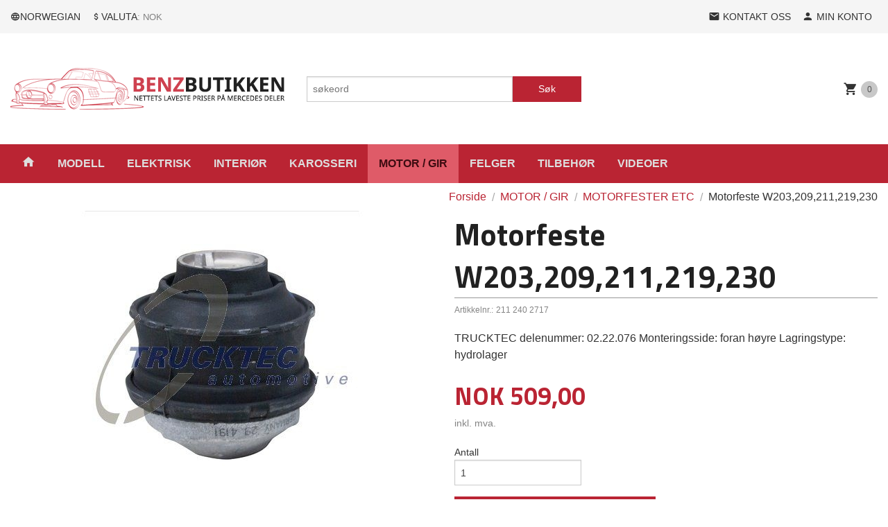

--- FILE ---
content_type: text/html
request_url: https://www.benzbutikken.no/produkt/motor/montering-og-boyninger-2/motorfeste-211-240-2717
body_size: 14582
content:
<!DOCTYPE html>

<!--[if IE 7]>    <html class="lt-ie10 lt-ie9 lt-ie8 ie7 no-js flyout_menu" lang="no"> <![endif]-->
<!--[if IE 8]>    <html class="lt-ie10 lt-ie9 ie8 no-js flyout_menu" lang="no"> <![endif]-->
<!--[if IE 9]>    <html class="lt-ie10 ie9 no-js flyout_menu" lang="no"> <![endif]-->
<!--[if (gt IE 9)|!(IE)]><!--> <html class="no-js flyout_menu" lang="no"> <!--<![endif]-->

<head prefix="og: http://ogp.me/ns# fb: http://ogp.me/ns/fb# product: http://ogp.me/ns/product#">
    <meta http-equiv="Content-Type" content="text/html; charset=UTF-8">
    <meta http-equiv="X-UA-Compatible" content="IE=edge">
    
                    <title>Motorfeste W203,209,211,219,230 | DELER TIL MERCEDES BENZ: Billigste på nettet. På lager i NORGE</title>
        

    <meta name="description" content="TRUCKTEC delenummer: 02.22.076
Monteringsside: foran høyre
Lagringstype: hydrolager">

    <meta name="keywords" content="">

<meta name="csrf-token" content="Lxjvc7JLUbfJDeInKpWHRQE0XvxWLJA0KNASfchk">    <link rel="shortcut icon" href="/favicon.ico">
    <meta property="og:title" content="Motorfeste W203,209,211,219,230">
<meta property="og:type" content="product">

<meta property="og:image" content="https://www.benzbutikken.no/assets/img/630/630/bilder_nettbutikk/2287162206ce4946cf3f7bfdb2125144-image.jpeg">

    <meta property="og:image:width" content="600">
    <meta property="og:image:height" content="400">

<meta property="og:description" content="TRUCKTEC delenummer: 02.22.076
Monteringsside: foran høyre
Lagringstype: hydrolager">


<meta property="product:price:amount" content="509.00"> 
<meta property="product:price:currency" content="NOK">

    <meta property="product:category" content="MOTORFESTER ETC">
    <meta property="product-category-link" content="https://www.benzbutikken.no/butikk/motor/montering-og-boyninger-2">

<meta property="product:availability" content="instock">



<meta property="og:url" content="https://www.benzbutikken.no/produkt/motor/montering-og-boyninger-2/motorfeste-211-240-2717">
<meta property="og:site_name" content="DELER TIL MERCEDES BENZ: Billigste på nettet. På lager i NORGE">
<meta property="og:locale" content="nb_NO"><!-- Pioneer scripts & style -->
<meta name="viewport" content="width=device-width, initial-scale=1.0, minimum-scale=1">
<!-- Android Lollipop theme support: http://updates.html5rocks.com/2014/11/Support-for-theme-color-in-Chrome-39-for-Android -->
<meta name="theme-color" content="#BA2433">

<link href="/assets/themes/pioneer/css/styles.compiled.css?ver=1558947740" rel="preload" as="style">
<link href="/assets/themes/pioneer/css/styles.compiled.css?ver=1558947740" rel="stylesheet" type="text/css">


<script type="text/javascript" src="/assets/js/modernizr.min-dev.js"></script>
<script>
    window.FEATURES = (function() {
        var list = {"24chat":1,"24nb":1,"4":1,"blog":1,"boxpacker":1,"criteo":1,"discount":1,"dropshipping":1,"facebook_dpa":1,"facebook_product_catalog":1,"frontendfaq":1,"giftcard":1,"google_analytics_4":1,"google_shopping":1,"klarna_b2b":1,"mailmojo":1,"mega_menu":1,"modal_cart":1,"om2_multihandling":1,"pickuppoints":1,"popup_module":1,"printnode":1,"product_management_2":1,"product_management_2_customize_layout":1,"product_sorting":1,"slider":1,"snapchat":1,"text":1,"thumb_attribute_connection":1,"two":1,"two_search_api":1,"update_price_on_attribute_change":1,"vipps_express":1,"webshop":1};

        return {
            get: function(name) { return name in list; }
        };
    })();

    if (window.FEATURES.get('facebook_dpa')) {
                facebook_dpa_id = "1452817222467150";
            }

</script>

   

<script async src="https://client.24nettbutikk.chat/embed.js" data-chat-id=""></script><script>function chat(){(window.lvchtarr=window.lvchtarr||[]).push(arguments)}</script><script>chat('placement', 'bottom-right');</script><!-- Global site tag (gtag.js) - Google Analytics -->
<script type="text/plain" data-category="analytics" async src="https://www.googletagmanager.com/gtag/js?id=G-82S7M9N0KV"></script>
<script type="text/plain" data-category="analytics">
  window.dataLayer = window.dataLayer || [];
  function gtag(){dataLayer.push(arguments);}
  gtag('js', new Date());

    gtag('config', 'G-82S7M9N0KV', {
      theme: 'pioneer',
      activeCheckout: 'checkout'
  });
</script>

<script>
    class Item {
        product = {};

        constructor(product) {
            this.product = product;
        }

        #setItemVariant() {
            this.product.item_variant = Array.from(document.querySelectorAll('div.product__attribute'))
                ?.reduce((previousValue, currentValue, currentIndex, array) => {
                    let selectOptions = Array.from(currentValue.children[1].children[0].children);

                    if (!selectOptions.some(option => option.tagName === 'OPTGROUP')) {
                        let attribute = currentValue.children[0].children[0].innerHTML;
                        let value = selectOptions.find(attributeValue => attributeValue.selected).innerHTML;

                        return previousValue += `${attribute}: ${value}${array.length && currentIndex !== array.length - 1 ? ', ' : ''}`;
                    }
                }, '');
        }

        #attachEventListeners() {
            document.querySelectorAll('select.js-attribute').forEach(selector => selector.addEventListener('change', () => this.#setItemVariant()));

            const buyProductButton = document.querySelector('button.js-product__buy-button');

            if (buyProductButton) {
                buyProductButton.addEventListener('click', () => {
                    gtag('event', 'add_to_cart', {
                        currency: 'NOK',
                        value: this.product.value,
                        items: [{ ...this.product, quantity: parseInt(document.getElementById('buy_count').value) }]
                    });
                });
            }

            const buyBundleButton = document.querySelector('button.js-bundle__buy-button');

            if (buyBundleButton) {
                buyBundleButton.addEventListener('click', () => {
                    gtag('event', 'add_to_cart', {
                        currency: 'NOK',
                        value: this.product.value,
                        items: [this.product]
                    });
                });
            }

            const wishListButton = document.querySelector('.product__wishlist-button:not(.disabled)');

            if (wishListButton) {
                wishListButton.addEventListener('click', () => {
                    gtag('event', 'add_to_wishlist', {
                        currency: 'NOK',
                        value: this.product.value,
                        items: [{ ...this.product, quantity: parseInt(document.getElementById('buy_count').value) }],
                    });
                });
            }
        }

        async initialize() {
            await this.#setItemVariant();
            this.#attachEventListeners();

            gtag('event', 'view_item', {
                currency: 'NOK',
                value: this.product.value,
                items: [this.product]
            });
        }
    }
</script>
<!-- Google Analytics -->
<script type="text/plain" data-category="analytics">

    (function (i, s, o, g, r, a, m) {
        i['GoogleAnalyticsObject'] = r;
        i[r] = i[r] || function () {
            (i[r].q = i[r].q || []).push(arguments)
        }, i[r].l = 1 * new Date();
        a = s.createElement(o),
            m = s.getElementsByTagName(o)[0];
        a.async = 1;
        a.src = g;
        m.parentNode.insertBefore(a, m)
    })(window, document, 'script', '//www.google-analytics.com/analytics.js', 'ga');

        ga('create', 'UA-121951620-1', 'auto');
        
    ga('create', 'UA-24343184-8', 'auto', '24nb');

        ga('24nb.send', 'pageview');

    
        ga('send', 'pageview');

    
    
</script>
<div id="sincos-sc"></div>

<script>
    window.SERVER_DATA={"checkoutUrl":"checkout","cartFullHeight":1,"languageId":"1","currency":"NOK","usesFreeShippingReminder":false,"freeShippingCutoff":"2000","useProductUpSell":false,"googleAnalytics4Enabled":false};
</script>
<script src="/js/slider-cart.js?v=b2cf874253b7a8c1bbe7f2dbd336acbb" type="text/javascript"></script>
<link rel="stylesheet" href="/css/cookie_consent.css">
<script defer src="/js/cookie_consent.js"></script>
<script>
    window.dataLayer = window.dataLayer || [];
    function gtag(){dataLayer.push(arguments);}

    // Set default consent to 'denied' as a placeholder
    // Determine actual values based on your own requirements
    gtag('consent', 'default', {
        'ad_storage': 'denied',
        'ad_user_data': 'denied',
        'ad_personalization': 'denied',
        'analytics_storage': 'denied',
        'url_passthrough': 'denied'
    });

</script>

<script>

    window.addEventListener('load', function(){

        CookieConsent.run({
            cookie: {
                name: 'cookie_consent_cookie',
                domain: window.location.hostname,
                path: '/',
                expiresAfterDays: 30,
                sameSite: 'Lax'
            },
            disablePageInteraction: true,
            guiOptions: {
                consentModal: {
                    layout: 'box inline',
                    position: 'middle center',
                    equalWeightButtons: false,
                }
            },
            categories: {
                necessary: {
                    enabled: true,
                    readonly: true,
                },
                analytics: {},
                targeting: {}
            },
            language: {
                default: 'no',
                translations: {
                    no: {
                        consentModal: {
                            title: 'Vi bruker cookies!',
                            description: '<p>Vi benytter første- og tredjeparts cookies (informasjonskapsler).</p><br><br><p>Cookies bruker til: </p><br><ul style="padding-left:3px;"><li>Nødvendige funksjoner på nettsiden</li><li>Analyse og statistikk</li><li>Markedsføring som kan brukes for personlig tilpasning av annonser</li></ul><br><p>Velg “Godta alle” om du aksepterer vår bruk av cookie. Hvis du ønsker å endre på cookie-innstillingene, velg “La meg velge selv”.</p><br><p>Les mer om vår Cookie policy <a href="/side/cookies">her.</a></p>',
                            acceptAllBtn: 'Godta alle',
                            acceptNecessaryBtn: 'Godta kun nødvendige',
                            showPreferencesBtn: 'La meg velge selv',
                        },
                        preferencesModal: {
                            title: 'Innstillinger',
                            acceptAllBtn: 'Godta alle',
                            acceptNecessaryBtn: 'Godta kun nødvendige',
                            savePreferencesBtn: 'Lagre og godta innstillinger',
                            closeIconLabel: 'Lukk',
                            sections: [
                                {
                                    title: 'Bruk av cookies 📢',
                                    description: 'Vi bruker cookies for å sikre deg en optimal opplevelse i nettbutikken vår. Noen cookies er påkrevd for at nettbutikken skal fungere. Les mer om vår <a href="/side/sikkerhet_og_personvern" class="cc-link">personvernerklæring</a>.'
                                },
                                {
                                    title: 'Helt nødvendige cookies',
                                    description: 'Cookies som er helt nødvendig for at nettbutikken skal fungere. Man får ikke handlet i nettbutikken uten disse.',
                                },
                                {
                                    title: 'Cookies rundt analyse og oppsamling av statistikk',
                                    description: 'Cookie som lagrer anonym statistikk av besøkende i nettbutikken. Disse brukes av nettbutikkeier for å lære seg mer om hvem publikummet sitt er.',
                                    linkedCategory: 'analytics'
                                },
                                {
                                    title: 'Cookies rundt markedsføring og retargeting',
                                    description: 'Cookies som samler informasjon om din bruk av nettsiden slik at markedsføring kan tilpasses deg.',
                                    linkedCategory: 'targeting'
                                },
                                {
                                    title: 'Mer informasjon',
                                    description: 'Ved spørsmål om vår policy rundt cookies og dine valg, ta gjerne kontakt med oss på <a href="mailto:post@benzbutikken.no">post@benzbutikken.no</a>.'
                                }
                            ]
                        }
                    }
                }
            }
        });
    });
</script>

<script type="text/plain" data-category="targeting">
    window.dataLayer = window.dataLayer || [];
    function gtag(){ dataLayer.push(arguments); }
    gtag('consent', 'update', {
        'ad_storage': 'granted',
        'ad_user_data': 'granted',
        'ad_personalization': 'granted'
    });
</script>

<script type="text/plain" data-category="analytics">
    window.dataLayer = window.dataLayer || [];
    function gtag(){ dataLayer.push(arguments); }
    gtag('consent', 'update', {
        'analytics_storage': 'granted',
        'url_passthrough': 'granted'
    });
</script>

        </head>

<body class="">

    <a href="#main-content" class="sr-only">Gå til innholdet</a>

<div id="outer-wrap">
    <div id="inner-wrap" class="content-wrapper">
        
                                <header id="top" role="banner" class="header-row">
    <nav id="utils-nav" class="top-bg hide-for-print">
    <div class="row">
        <div class="small-7 medium-5 large-4 columns">

                            <ul class="left inline-list piped-nav no-separator" id="tools-nav">
                    
                                            <li>
                            <form name="velg_spraak" method="post" class="setting__form" action="https://www.benzbutikken.no/produkt/motor/montering-og-boyninger-2/motorfeste-211-240-2717">

    <a href="#language-show" id="language-close" class="setting__button neutral-link"><i class="icon-close"></i><span>Norwegian</span></a>
    <a href="#language-close" id="language-show" class="setting__button neutral-link"><i class="icon-language"></i><span>Norwegian</span></a>

    <div class="setting__select" id="language">
        <select name="velg_spraak" id="choose-langauge">
                            <option value="1" selected>Norwegian</option>
                            <option value="2">English</option>
                    </select>

        <input type="submit" value="Ok" class="button small primary-color-bg">
    </div>

</form>                        </li>
                    
                                            <li>
                            
<form name="velg_spraak" method="post" class="setting__form" action="https://www.benzbutikken.no/produkt/motor/montering-og-boyninger-2/motorfeste-211-240-2717">

    <a href="#currency-show" id="currency-close" class="setting__button neutral-link"><i class="icon-close"></i><span>Valuta</span><span class="currency-name subtle hide-for-small">: NOK</span></a>
    <a href="#currency-close" id="currency-show" class="setting__button neutral-link"><i class="icon-attach-money"></i><span>Valuta</span><span class="currency-name subtle hide-for-small">: NOK</span></a>

    <div class="setting__select" id="currency">
         <select name="velg_valuta" id="choose-currency">
                            <option value="NOK" selected>
                    NOK                </option>
                            <option value="USD">
                    USD                </option>
                            <option value="EUR">
                    EUR                </option>
                            <option value="GBP">
                    GBP                </option>
                            <option value="SEK">
                    SEK                </option>
                            <option value="DKK">
                    DKK                </option>
                      </select>

        <input type="submit" value="Ok" class="button small primary-color-bg">
    </div>

</form>

                        </li>
                    
                </ul>
            
        </div>

        <div class="small-5 medium-7 large-8 columns">
            <nav class="user-nav">
    <ul class="right inline-list piped-nav" id="user-nav">

        <li>
            <a href="/side/kontakt_oss" class="neutral-link">
                <i class="icon icon-mail"></i><span class="hide-for-small">Kontakt oss</span>
            </a>
        </li>

        <li>
            <a href="/konto" class="neutral-link">
                <i class="icon icon-person"></i><span class="hide-for-small">Min konto</span>
            </a>
        </li>
    </ul>
</nav>        </div>
    </div>
</nav>    <div id="logo-row" class="header-bg">
    <div class="row">
        <div class="small-6 medium-4 columns">
            <div id="logo" class="logo-wrapper">
    <a href="https://www.benzbutikken.no/" class="neutral-link">

        
            <span class="vertical-pos-helper"></span><img src="/bilder_diverse/1497269921.png" alt="Topp kvalitet slitedeler; gummilister, bremsedeler, forhjulstillingdeler, elektrisk, lykter, griller, ekstrautstyr, W107, W111, W115, W116, W123, W126, W163, W201" class="logo-img">

        
    </a>
</div>
        </div>
        <div class="small-6 medium-8 columns hide-for-print">
            <nav id="extra-nav" class="row">
                
                <div id="extra-nav-large" class="large-6 columns show-for-large-up">

                        <ul class="inline-list piped-nav no-separator left" id="contact-nav">
                    <li>&nbsp;</li>
            </ul>                    
                    <form action="https://www.benzbutikken.no/search" accept-charset="UTF-8" method="get" class="js-product-search-form" autocomplete="off">    <div class="row collapse postfix-radius">
        <div class="small-9 columns product-search">
            
<input type="text" name="q" value="" id="search-box__input" tabindex="0" maxlength="80" class="inputfelt_sokproduktmarg" placeholder="søkeord"  />
    <input type="submit" class="search-box__submit button small primary-color-bg hidden"  value="Søk"/>


    <div class="js-product-search-results product-search-results is-hidden">
        <p class="js-product-search__no-hits product-search__no-hits is-hidden">Ingen treff</p>
        <div class="js-product-search__container product-search__container is-hidden"></div>
        <p class="js-product-search__extra-hits product-search__extra-hits is-hidden">
            <a href="#" class="themed-nav">&hellip;vis flere treff (<span class="js-product-search__num-extra-hits"></span>)</a>
        </p>
    </div>
        </div>
        <div class="small-3 columns">
            <button type="submit" tabindex="0" class="button postfix js-product-search-submit primary-color-bg">Søk</button>
        </div>
    </div>
</form>                </div>

                <div class="small-12 large-6 columns">
                    <div class="cart-and-checkout right ">
    <a href="https://www.benzbutikken.no/kasse" class="neutral-link cart-button cart-button--empty">
        <i class="icon-shopping-cart cart-button__icon icon-large"></i><span class="cart-button__text">Handlevogn</span>
        <span class="cart-button__quantity">0</span>
        <span class="cart-button__sum">0,00</span>
        <span class="cart-button__currency">NOK</span>
    </a>

    <a href="https://www.benzbutikken.no/kasse" class="button show-for-medium-up checkout-button call-to-action-color-bg">Kasse <i class="icon-chevron-right cart-icon icon-large"></i></a>
</div>                </div>

            </nav>
        </div>
    </div>
</div></header>

<nav id="nav-compact" class="navigation-bg main-nav nav-compact hide-for-large-up hide-for-print">
    <div class="row">
        <div class="columns">
            <ul class="main-nav__top-level">
                <li class="left main-nav__item level-0">
                    <a id="nav-open-btn" href="#nav"><i class="icon-menu icon-large"></i> Meny</a>
                </li>
                <li class="right main-nav__item level-0">
                        <form action="https://www.benzbutikken.no/search" accept-charset="UTF-8" method="get" class="search-box__container" autocomplete="off">        
<input type="text" name="q" value="" id="search-box__input--small" tabindex="0" maxlength="80" class="inputfelt_sokproduktmarg search-box__input" placeholder="søkeord"  />
    <input type="submit" class="search-box__submit button small primary-color-bg hidden"  value="Søk"/>

    <label for="search-box__input--small" class="search-box__label"><span class="icon-search icon-large"></span></label>
        <input type="submit" id="search-submit">
    </form>                </li>
            </ul>
        </div>
    </div>
</nav><nav id="nav" class="navigation-bg main-nav nav-offcanvas js-arrow-key-nav hide-for-print" role="navigation">
    <div class="block row">
        <div class="columns"> 
            <h2 class="block-title nav-offcanvas__title">Produkter</h2>
            
            <ul id="main-menu" class="sm main-nav__list level-0" data-mer="Mer">
<li class="main-nav__item level-0"><a class="main-nav__frontpage-link" href="http://benzbutikken.no"><i class="icon-home" title="Forside"></i></a></li><li class="main-nav__item level-0"><a href="/butikk/modeller" >MODELL</a></li><li class="main-nav__item level-0"><a href="/butikk/elektrisk" >ELEKTRISK</a></li><li class="main-nav__item level-0"><a href="/butikk/interior" >INTERIØR</a></li><li class="main-nav__item level-0"><a href="/butikk/karosseri" >KAROSSERI</a></li><li class="main-nav__item selected level-0"><a href="/butikk/motor" >MOTOR / GIR</a></li><li class="main-nav__item level-0"><a href="/butikk/felger-bolter-kapsler" >FELGER</a></li><li class="main-nav__item level-0"><a href="/butikk/tilbehor" >TILBEHØR</a></li><li class="main-nav__item level-0"><a href="/butikk/videoer" >VIDEOER</a></li></ul>
        </div>
    </div>

            <a class="main-nav__close-btn exit-off-canvas" id="nav-close-btn" href="#top">Lukk <i class="icon-chevron-right icon-large"></i></a>
    </nav>            <div id="main" class="content-bg main-content">
    <div class="row">

        <div class="columns">

            <div id="main-content" itemscope itemtype="http://schema.org/Product" tabindex="-1">

                
    <div class="row product__breadcrumbs breadcrumbs__wrapper hide-for-print">
        <div class="small-12 columns">
            <ul class="breadcrumbs" itemscope itemtype="http://schema.org/BreadcrumbList"><li class="breadcrumbs__item breadcrumbs__home"><a href="https://www.benzbutikken.no/">Forside</a></li><li class="breadcrumbs__item" itemprop="itemListElement" itemscope itemtype="http://schema.org/ListItem"><a itemtype="http://schema.org/Thing" itemprop="item" href="https://www.benzbutikken.no/butikk/motor"><span itemprop="name">MOTOR / GIR</span></a> <meta itemprop="position" content="1" /></li><li class="breadcrumbs__item" itemprop="itemListElement" itemscope itemtype="http://schema.org/ListItem"><a itemtype="http://schema.org/Thing" itemprop="item" href="https://www.benzbutikken.no/butikk/motor/montering-og-boyninger-2"><span itemprop="name">MOTORFESTER ETC</span></a> <meta itemprop="position" content="2" /></li><li class="breadcrumbs__item current" itemprop="itemListElement" itemscope itemtype="http://schema.org/ListItem"><span><span itemprop="name">Motorfeste W203,209,211,219,230</span></span><meta itemtype="http://schema.org/Thing" content="https://www.benzbutikken.no/produkt/motor/montering-og-boyninger-2/motorfeste-211-240-2717" itemprop="item"><meta itemprop="position" content="3" /></li><meta itemprop="numberOfItems" content="3"><meta itemprop="itemListOrder" content="Ascending"></ul>
        </div>
    </div>

<article class="product">

    <div class="row">

        <form action="https://www.benzbutikken.no/handlevogn/leggtil" method="post" accept-charset="utf-8" class="product__form"><input type="hidden" name="_token" value="Lxjvc7JLUbfJDeInKpWHRQE0XvxWLJA0KNASfchk">        
<input type="hidden" name="id" value="5096" />
        
<input type="hidden" name="path" value="produkt/motor/montering-og-boyninger-2/motorfeste-211-240-2717" />

            <div class="product__images  small-12 medium-6 large-6 small-centered medium-uncentered columns">
                <div class="product__main-images">
    <ul class="js-fancybox-gallery ">
                    <li>
                <a class="fancybox product__main-images__link readon-icon__wrapper bx-slide"
                data-fancybox-group="prod_gallery"
                href="/assets/img/1024/1024/bilder_nettbutikk/2287162206ce4946cf3f7bfdb2125144-image.jpeg"
                target="_blank"
                title=""
                tabindex="0">
                    <img src="/assets/img/640/640/bilder_nettbutikk/2287162206ce4946cf3f7bfdb2125144-image.jpeg" alt="" title="">
                    <div class="readon-icon__container">
                        <span class="vertical-pos-helper"></span><i class="icon-search readon-icon"></i>
                    </div>
                </a>
            </li>
            </ul>
</div>

            </div>

            <div class="product__info small-12 medium-6 large-6 small-centered medium-uncentered columns">

                <h1 itemprop="name" class="product__title">Motorfeste W203,209,211,219,230</h1>

                    <div class="product__meta-numbers">

        
                    <span class="product__art-nr-label">Artikkelnr.:</span>
            <span class="product__art-nr product__meta-numbers__value">211 240 2717</span>
            <meta itemprop="productID" content="211 240 2717">
        
        
    </div>
                
                <p class="product__ingress" itemprop="description">TRUCKTEC delenummer: 02.22.076
Monteringsside: foran høyre
Lagringstype: hydrolager</p>

                <meta itemprop="brand" content="Trucktec">
                                    <meta itemprop="image" content="https://www.benzbutikken.no/assets/img/630/630/bilder_nettbutikk/2287162206ce4946cf3f7bfdb2125144-image.jpeg">
                                <meta itemprop="sku" content="211 240 2717">
                <meta itemprop="gtin14" content="">
                
                <div class="row">
                                            <div class="small-12 large-7 columns">
                            <div class="offers" itemprop="offers" itemscope itemtype="http://schema.org/Offer">

    
        <span class="price primary-color-big"><span id="product-5096-price" class="sr-only visuallyhidden">Pris</span><span class="currency">NOK</span><span class="price__display" aria-labelledby="product-5096-price">509,00</span></span>

        
        
        
        <span class="vat-info">inkl. mva.</span>

        <meta itemprop="price" content="509">
<meta itemprop="priceCurrency" content="NOK">
    
<span itemprop="priceSpecification" itemscope itemtype="http://www.schema.org/PriceSpecification">
    <meta itemprop="price" content="509">
    <meta itemprop="priceCurrency" content="NOK">
    <meta itemprop="valueAddedTaxIncluded" content="true">
</span>

<!--<meta itemprop="priceValidUntil" content="">-->
<meta itemprop="url" content="https://www.benzbutikken.no/produkt/motor/montering-og-boyninger-2/motorfeste-211-240-2717">
            <link itemprop="availability" href="http://schema.org/PreOrder">

<meta id="stock-status-5096" data-stock="0" data-session-stock="0" content="0">
    
</div>                        </div>
                                        <div class="small-12 large-5 columns">
                        <div class="product__stockstatus product__stockstatus--sold-out">
    
    </div>                    </div>
                </div>
                
                
                <div class="product__attributes">
                        
<input type="hidden" name="attributt[][0]" value="" />
                        <div class="product__quantity">
        <label for="buy_count" class="product__quantity__label">Antall</label>
        <input type="number" pattern="[0-9]*" inputmode="numeric" min="1" class="product__quantity__input" data-product-id="5096" name="antall" value="1" id="buy_count" placeholder="1">
    </div>
                </div>

                    <input name="ekstra_velg" type="hidden" value='0'>
    <input name="ekstra_tekst" type="hidden" value=''>

                
                <div class="row">
                    <div class="columns small-6">
	        <button type="submit" name="button" class="button large expand product__buy-button js-product__buy-button" data-product-id="5096">
            <i class="icon-add-shopping-cart"></i>Kjøp        </button>
	</div>

                                    </div>
                
                
            </form>                                
                
    <div class="social-buttons__headline-wrapper block__box__headline-wrapper">
        <h3 class="social-buttons__headline block__box__headline">Del dette</h3>
    </div>

    <ul class="social-buttons-list social-buttons-list--product">

        
                    <li class="social-button social-button--facebook">
                    <a href="https://www.facebook.com/sharer/sharer.php?u=https%3A%2F%2Fwww.benzbutikken.no%2Fprodukt%2Fmotor%2Fmontering-og-boyninger-2%2Fmotorfeste-211-240-2717" title="Del på Facebook" class="social-button__link" target="_blank">
                        <i class="icon-facebook"></i>
                    </a>
                </li>        
        
        
                    <li class="social-button social-button--mail">
                    <a href="mailto:?subject=Motorfeste W203,209,211,219,230&amp;body=Motorfeste W203,209,211,219,230%0A%0ATRUCKTEC delenummer: 02.22.076
Monteringsside: foran h&oslash;yre
Lagringstype: hydrolager%0A%0ALes mer: https://www.benzbutikken.no/produkt/motor/montering-og-boyninger-2/motorfeste-211-240-2717" title="Del på E-post" class="social-button__link" >
                        <i class="icon-mail"></i>
                    </a>
                </li>        
    </ul>
            </div>


        <div class="product__about small-12 large-6 small-centered medium-uncentered columns">
            <div id="product-tabs" class="js-tabs">
    
            <ul class="resp-tabs-list">
                            <li tabindex="0">Produktinfo</li>
                            <li tabindex="0">Produktanmeldelser (0)</li>
                    </ul> 

        <div class="resp-tabs-container">
                            <div>
                    <table border="0">
<thead>
<tr><th>model</th><th>product line</th><th>fuel</th><th>body</th><th>cubic capacity</th><th>year</th><th>power</th><th>cylinders</th><th>axle</th></tr>
</thead>
<tbody>
<tr class="letline2 let_1">
<td>C-CLASS (W203)</td>
<td>3.5 (203.056)</td>
<td>Petrol Engine</td>
<td>Saloon</td>
<td>3498</td>
<td>2005.01-2007.02</td>
<td>170 (231)</td>
<td>6</td>
<td>-</td>
</tr>
<tr class="letline2 let_1">
<td>C-CLASS (W203)</td>
<td>C 230 (203.052)</td>
<td>Petrol Engine</td>
<td>Saloon</td>
<td>2496</td>
<td>2005.01-2007.02</td>
<td>150 (204)</td>
<td>6</td>
<td>-</td>
</tr>
<tr class="letline2 let_1">
<td>C-CLASS (W203)</td>
<td>C 280 (203.054)</td>
<td>Petrol Engine</td>
<td>Saloon</td>
<td>2996</td>
<td>2005.01-2007.02</td>
<td>170 (231)</td>
<td>6</td>
<td>-</td>
</tr>
<tr class="letline2 let_1">
<td>C-CLASS (W203)</td>
<td>C 350 (203.056)</td>
<td>Petrol Engine</td>
<td>Saloon</td>
<td>3498</td>
<td>2005.01-2007.02</td>
<td>200 (272)</td>
<td>6</td>
<td>-</td>
</tr>
<tr class="letline2 let_1">
<td>C-CLASS (W203)</td>
<td>C 350 4-matic (203.087)</td>
<td>Petrol Engine</td>
<td>Saloon</td>
<td>3498</td>
<td>2005.01-2007.02</td>
<td>200 (272)</td>
<td>6</td>
<td>-</td>
</tr>
<tr class="letline2 let_1">
<td>C-CLASS Coupe (CL203)</td>
<td>C 230 (203.752)</td>
<td>Petrol Engine</td>
<td>Coupe</td>
<td>2496</td>
<td>2005.01-2008.05</td>
<td>150 (204)</td>
<td>6</td>
<td>-</td>
</tr>
<tr class="letline2 let_1">
<td>C-CLASS Coupe (CL203)</td>
<td>C 350 (203.756)</td>
<td>Petrol Engine</td>
<td>Coupe</td>
<td>3498</td>
<td>2005.01-2008.05</td>
<td>200 (272)</td>
<td>6</td>
<td>-</td>
</tr>
<tr class="letline2 let_1">
<td>C-CLASS T-Model (S203)</td>
<td>C 230 (203.252)</td>
<td>Petrol Engine</td>
<td>Estate</td>
<td>2496</td>
<td>2005.01-2007.08</td>
<td>150 (204)</td>
<td>6</td>
<td>-</td>
</tr>
<tr class="letline2 let_1">
<td>C-CLASS T-Model (S203)</td>
<td>C 280 (203.254)</td>
<td>Petrol Engine</td>
<td>Estate</td>
<td>2996</td>
<td>2005.01-2007.08</td>
<td>170 (231)</td>
<td>6</td>
<td>-</td>
</tr>
<tr class="letline2 let_1">
<td>C-CLASS T-Model (S203)</td>
<td>C 350 (203.256)</td>
<td>Petrol Engine</td>
<td>Estate</td>
<td>3498</td>
<td>2005.01-2007.08</td>
<td>200 (272)</td>
<td>6</td>
<td>-</td>
</tr>
<tr class="letline2 let_1">
<td>CLC-CLASS (CL203)</td>
<td>CLC 230 (203.752)</td>
<td>Petrol Engine</td>
<td>Coupe</td>
<td>2496</td>
<td>2008.05-2011.06</td>
<td>150 (204)</td>
<td>6</td>
<td>-</td>
</tr>
<tr class="letline2 let_1">
<td>CLC-CLASS (CL203)</td>
<td>CLC 250</td>
<td>Petrol Engine</td>
<td>Coupe</td>
<td>2496</td>
<td>2009.06-2011.06</td>
<td>150 (204)</td>
<td>6</td>
<td>-</td>
</tr>
<tr class="letline2 let_1">
<td>CLC-CLASS (CL203)</td>
<td>CLC 350 (203.756)</td>
<td>Petrol Engine</td>
<td>Coupe</td>
<td>3498</td>
<td>2008.05-2011.06</td>
<td>200 (272)</td>
<td>6</td>
<td>-</td>
</tr>
<tr class="letline2 let_1">
<td>CLK (C209)</td>
<td>280 (209.354)</td>
<td>Petrol Engine</td>
<td>Coupe</td>
<td>2996</td>
<td>2005.01-2009.05</td>
<td>170 (231)</td>
<td>6</td>
<td>-</td>
</tr>
<tr class="letline2 let_1">
<td>CLK (C209)</td>
<td>350 (209.356)</td>
<td>Petrol Engine</td>
<td>Coupe</td>
<td>3498</td>
<td>2005.01-2009.05</td>
<td>200 (272)</td>
<td>6</td>
<td>-</td>
</tr>
<tr class="letline2 let_1">
<td>CLK Convertible (A209)</td>
<td>CLK 280 (209.454)</td>
<td>Petrol Engine</td>
<td>Convertible</td>
<td>2996</td>
<td>2005.01-2010.03</td>
<td>170 (231)</td>
<td>6</td>
<td>-</td>
</tr>
<tr class="letline2 let_1">
<td>CLK Convertible (A209)</td>
<td>CLK 350 (209.456)</td>
<td>Petrol Engine</td>
<td>Convertible</td>
<td>3498</td>
<td>2005.01-2010.03</td>
<td>200 (272)</td>
<td>6</td>
<td>-</td>
</tr>
<tr class="letline2 let_1">
<td>CLS (C219)</td>
<td>CLS 280 (219.354)</td>
<td>Petrol Engine</td>
<td>Coupe</td>
<td>2996</td>
<td>2008.07-2010.12</td>
<td>170 (231)</td>
<td>6</td>
<td>-</td>
</tr>
<tr class="letline2 let_1">
<td>CLS (C219)</td>
<td>CLS 300 (219.354)</td>
<td>Petrol Engine</td>
<td>Coupe</td>
<td>2996</td>
<td>2009.04-2010.12</td>
<td>170 (231)</td>
<td>6</td>
<td>-</td>
</tr>
<tr class="letline2 let_1">
<td>CLS (C219)</td>
<td>CLS 350 (219.356)</td>
<td>Petrol Engine</td>
<td>Coupe</td>
<td>3498</td>
<td>2004.10-2010.12</td>
<td>200 (272)</td>
<td>6</td>
<td>-</td>
</tr>
<tr class="letline2 let_1">
<td>CLS (C219)</td>
<td>CLS 350 (219.357)</td>
<td>Petrol Engine</td>
<td>Coupe</td>
<td>3498</td>
<td>2006.04-2010.12</td>
<td>215 (292)</td>
<td>6</td>
<td>-</td>
</tr>
<tr class="letline2 let_1">
<td>E-CLASS (W211)</td>
<td>E 230 (211.052)</td>
<td>Petrol Engine</td>
<td>Saloon</td>
<td>2496</td>
<td>2007.09-2008.12</td>
<td>150 (204)</td>
<td>6</td>
<td>-</td>
</tr>
<tr class="letline2 let_1">
<td>E-CLASS (W211)</td>
<td>E 280 (211.054)</td>
<td>Petrol Engine</td>
<td>Saloon</td>
<td>2996</td>
<td>2005.03-2008.12</td>
<td>170 (231)</td>
<td>6</td>
<td>-</td>
</tr>
<tr class="letline2 let_1">
<td>E-CLASS (W211)</td>
<td>E 280 4-matic (211.092)</td>
<td>Petrol Engine</td>
<td>Saloon</td>
<td>2996</td>
<td>2006.01-2008.12</td>
<td>170 (231)</td>
<td>6</td>
<td>-</td>
</tr>
<tr class="letline2 let_1">
<td>E-CLASS (W211)</td>
<td>E 350 (211.056)</td>
<td>Petrol Engine</td>
<td>Saloon</td>
<td>3498</td>
<td>2005.03-2008.12</td>
<td>200 (272)</td>
<td>6</td>
<td>-</td>
</tr>
<tr class="letline2 let_1">
<td>E-CLASS (W211)</td>
<td>E 350 CGI (211.057)</td>
<td>Petrol Engine</td>
<td>Saloon</td>
<td>3498</td>
<td>2007.09-2008.12</td>
<td>215 (292)</td>
<td>6</td>
<td>-</td>
</tr>
<tr class="letline2 let_1">
<td>E-CLASS T-Model (S211)</td>
<td>350 CGI (211.257)</td>
<td>Petrol Engine</td>
<td>Estate</td>
<td>3498</td>
<td>2006.05-2009.07</td>
<td>215 (292)</td>
<td>6</td>
<td>-</td>
</tr>
<tr class="letline2 let_1">
<td>E-CLASS T-Model (S211)</td>
<td>E 230 T (211.252)</td>
<td>Petrol Engine</td>
<td>Estate</td>
<td>2496</td>
<td>2007.05-2009.07</td>
<td>150 (204)</td>
<td>6</td>
<td>-</td>
</tr>
<tr class="letline2 let_1">
<td>E-CLASS T-Model (S211)</td>
<td>E 280 T (211.254)</td>
<td>Petrol Engine</td>
<td>Estate</td>
<td>2996</td>
<td>2005.03-2009.07</td>
<td>170 (231)</td>
<td>6</td>
<td>-</td>
</tr>
<tr class="letline2 let_1">
<td>E-CLASS T-Model (S211)</td>
<td>E 280 T 4-matic (211.292)</td>
<td>Petrol Engine</td>
<td>Estate</td>
<td>2996</td>
<td>2005.03-2009.07</td>
<td>170 (231)</td>
<td>6</td>
<td>-</td>
</tr>
<tr class="letline2 let_1">
<td>E-CLASS T-Model (S211)</td>
<td>E 350 T (211.256)</td>
<td>Petrol Engine</td>
<td>Estate</td>
<td>3498</td>
<td>2005.03-2009.07</td>
<td>200 (272)</td>
<td>6</td>
<td>-</td>
</tr>
<tr class="letline2 let_1">
<td>SL (R230)</td>
<td>280 (230.454)</td>
<td>Petrol Engine</td>
<td>Convertible</td>
<td>2996</td>
<td>2008.03-2012.01</td>
<td>170 (231)</td>
<td>6</td>
<td>-</td>
</tr>
<tr class="letline2 let_1">
<td>SL (R230)</td>
<td>300 (230.454)</td>
<td>Petrol Engine</td>
<td>Convertible</td>
<td>2996</td>
<td>2009.04-2012.01</td>
<td>170 (231)</td>
<td>6</td>
<td>-</td>
</tr>
<tr class="letline2 let_1">
<td>SL (R230)</td>
<td>350 (230.456)</td>
<td>Petrol Engine</td>
<td>Convertible</td>
<td>3498</td>
<td>2006.03-2012.01</td>
<td>200 (272)</td>
<td>6</td>
<td>-</td>
</tr>
<tr class="letline2 let_1">
<td>SL (R230)</td>
<td>350 (230.458)</td>
<td>Petrol Engine</td>
<td>Convertible</td>
<td>3498</td>
<td>2008.04-2012.01</td>
<td>232 (316)</td>
<td>6</td>
<td>-</td>
</tr>
</tbody>
</table>                                    </div>
                            <div>
                                        
<div class="comments-form js-arrow-key-nav">

        <div class="comments-form-wrapper">
            <form action="https://www.benzbutikken.no/produkt/motor/montering-og-boyninger-2/motorfeste-211-240-2717#produkt_anmeldelser_form" method="post" name="produkt_anmeldelser" id="produkt_anmeldelser_form" class="js-review-form">

                <p>Skriv en produktanmeldelse og del dine erfaringer med dette produktet med andre kunder.</p>
                
                
<input type="hidden" name="pid" value="5096" />
                <input type='hidden' name='anonymous' value='1'>
                
<input type="hidden" name="egetnavn" value="0" />
                <label style="display: none">Email
                    <input type="text" name="email" value="">
                </label>

                <div class="row">
                    <div class="small-12 medium-8 large-12 columns">
                        <label for="nick" >Navn                            <input type="hidden" name="_token" value="Lxjvc7JLUbfJDeInKpWHRQE0XvxWLJA0KNASfchk">
                            <input type="text" value="" name="nick" id="nick" placeholder="" required>
                            <small class="error comments-form-error"></small>
                        </label>
                    </div>
                </div>

                <div class="row">
                    <div class="small-12 columns">
                        <label>Din vurdering?</label>

                        <div class="rating">
                                                            <label class="star star-1" for="star1"><span class="stars-label">1&nbsp;star</span></label>
                                <input class="star-checkbox star-checkbox-1" tabindex="0" type="radio" id="star1" name="poeng" value="1"  required>
                                                            <label class="star star-2" for="star2"><span class="stars-label">2&nbsp;star</span></label>
                                <input class="star-checkbox star-checkbox-2" tabindex="0" type="radio" id="star2" name="poeng" value="2"  required>
                                                            <label class="star star-3" for="star3"><span class="stars-label">3&nbsp;star</span></label>
                                <input class="star-checkbox star-checkbox-3" tabindex="0" type="radio" id="star3" name="poeng" value="3" checked required>
                                                            <label class="star star-4" for="star4"><span class="stars-label">4&nbsp;star</span></label>
                                <input class="star-checkbox star-checkbox-4" tabindex="0" type="radio" id="star4" name="poeng" value="4"  required>
                                                            <label class="star star-5" for="star5"><span class="stars-label">5&nbsp;star</span></label>
                                <input class="star-checkbox star-checkbox-5" tabindex="0" type="radio" id="star5" name="poeng" value="5"  required>
                                                            <label class="star star-6" for="star6"><span class="stars-label">6&nbsp;star</span></label>
                                <input class="star-checkbox star-checkbox-6" tabindex="0" type="radio" id="star6" name="poeng" value="6"  required>
                            
                            <div class="rating-checkbox-hider"></div>
                        </div>
                    </div>
                </div>

                <div class="row">
                    <div class="small-12 medium-8 large-12 columns">
                        <label for="tittel" >Oppgi en tittel for anmeldelsen din                            <input type="text" name="tittel" value="" id="tittel" required>
                        </label>
                        <small class="error comments-form-error"></small>
                    </div>
                </div>

                <div class="row">
                    <div class="small-12 medium-8 large-12 columns">
                        <label for="comment-text" >Skriv inn produktanmeldelsen i feltet under                            <textarea id="comment-text" name="tekst" rows="5"></textarea>
                        </label>
                        <small class="error comments-form-error"></small>
                    </div>
                </div>



                <input class="button" type="submit" name="submit" value="Registrer">

            </form>                
        </div>
        
                    <aside class="comments-guidelines">
                <P><STRONG>Retningslinjer for produktanmeldelser: </STRONG><BR></P>
<P><SPAN style="TEXT-DECORATION: underline">Hva skal en produktanmeldelse inneholde? </SPAN></P>
<P>Din egen erfaring med fokus på det aktuelle produktet. </P>
<DIV><SPAN style="TEXT-DECORATION: underline">Vennligst ikke inkluder: </SPAN></DIV>
<DIV><SPAN style="TEXT-DECORATION: underline">&nbsp;</SPAN></DIV>
<UL>
<LI>
<DIV>Erfaringer som ikke er produkt-spesifikke. </DIV>
<LI>
<DIV>Erfaringer i forbindelse med support eller retur av det aktuelle produktet. </DIV>
<LI>
<DIV>Spørsmål om produktet eller spørsmål til andre som har skrevet en anmeldelse. Dette er ikke et forum. </DIV>
<LI>
<DIV>Linker, priser, tilgjengelighet eller annen tidsavhengig informasjon. </DIV>
<LI>
<DIV>Referanser til konkurrenter</DIV>
<LI>
<DIV>Støtende/ufin ordbruk. </DIV></LI></UL>
<P><SPAN style="TEXT-DECORATION: underline">Du må ha kjøpt varen for å skrive en anmeldelse. </SPAN></P>
<P><STRONG>Admin forbeholder seg retten til å akseptere, avslå eller fjerne enhver produktanmeldelse som ikke er i tråd med disse retningslinjene. </STRONG></P>
<P><STRONG>Admin forbeholder seg retten til å publisere anmeldelser i for eksempel annonsering. </STRONG></P>            </aside>
        
</div>                </div>
                    </div>
    
</div>        </div>

    </div>

    <meta itemprop="url" content="https://www.benzbutikken.no/produkt/motor/montering-og-boyninger-2/motorfeste-211-240-2717">

</article>


            </div>
            
        </div>

    </div>
</div>            
            
    <div id="footer" class="footer-bg">
        
        <div class="row hide-for-print">
            <div class="columns small-12 medium-6 large-3 footer-block">
                <div class="block" id="block-footer1">
            <div class="block__box bordered bordered--bottom bordered--hard block__box--about_menu">
    <h3 class="block__box__headline js-toggle-visibility" data-toggle="#js-box-15-contents">Om butikken</h3>
    <div class="block__box__content" id="js-box-15-contents">
        <ul>
                            <li class=" ">
            <a href="/" class=" neutral-link">Forside</a>
        </li>
                            <li class=" ">
            <a href="/kunde" class=" neutral-link">Bli kunde</a>
        </li>
                            <li class=" ">
            <a href="/sider/om-benzbutikken" class=" neutral-link">OM BENZBUTIKKEN</a>
        </li>
                            <li class=" ">
            <a href="/sider/finn-deler" class=" neutral-link">FINN DELER</a>
        </li>
                            <li class=" login_btn">
            <a href="/kunde/logginn" class="login_btn neutral-link">Logg inn</a>
        </li>
                            <li class=" login_btn is-hidden">
            <a href="/kunde/loggut" class="login_btn is-hidden neutral-link">Logg ut</a>
        </li>
                            <li class=" ">
            <a href="/side/kontakt_oss" class=" neutral-link">Kontakt oss</a>
        </li>
    </ul>    </div>
</div>    </div>            </div>
            <div class="columns small-12 medium-6 large-3 footer-block">
                <div class="block" id="block-footer2">
            <div class="block__box bordered bordered--bottom bordered--hard block__box--banners">
    <h3 class="block__box__headline js-toggle-visibility" data-toggle="#js-box-24-contents">Klarna dark</h3>
    <div class="block__box__content" id="js-box-24-contents">
        <div class="klarna_brand_assets">
    <img src="https://cdn.klarna.com/1.0/shared/image/generic/badge/nb_no/checkout/short-blue.png?width=312">
</div>
    </div>
</div>    </div>            </div>
            <div class="columns small-12 medium-6 large-3 footer-block">
                <div class="block" id="block-footer3">
            <div class="block__box bordered bordered--bottom bordered--hard block__box--bestseller">
    <h3 class="block__box__headline js-toggle-visibility" data-toggle="#js-box-4-contents">Bestselgere</h3>
    <div class="block__box__content" id="js-box-4-contents">
            <a class="bestseller bordered bordered--bottom bordered__list-item neutral-link" href="https://www.benzbutikken.no/produkt/karosseri/bremser-1/kredit-for-retur-bremsecaliper">
        <div class="row collapse">

            <div class="bestseller__image">
                                    <img loading="lazy" src="/assets/img/40/40/bilder_nettbutikk/8d088bec6e471670fe082d4f8469bae7-image.jpeg" alt="Kredit for retur bremsecaliper">
                            </div>

            <div class="columns small-push-3 small-9 bestseller__title">
                Kredit for retur bremsecaliper            </div>

        </div>
    </a>
    <a class="bestseller bordered bordered--bottom bordered__list-item neutral-link" href="https://www.benzbutikken.no/produkt/karosseri/klips-festedeler/plastknott-for-utvendig-lister">
        <div class="row collapse">

            <div class="bestseller__image">
                                    <img loading="lazy" src="/assets/img/40/40/bilder_nettbutikk/e9092d3ca40be2783f49039bba00ff60-image.jpeg" alt="Plastknott for utvendig lister">
                            </div>

            <div class="columns small-push-3 small-9 bestseller__title">
                Plastknott for utvendig lister            </div>

        </div>
    </a>
    <a class="bestseller bordered bordered--bottom bordered__list-item neutral-link" href="https://www.benzbutikken.no/produkt/karosseri/klips-festedeler/klips-invendig-dorpanel">
        <div class="row collapse">

            <div class="bestseller__image">
                                    <img loading="lazy" src="/assets/img/40/40/bilder_nettbutikk/77cccfaa4a7fac941051604b7c939cc2-image.jpeg" alt="Klips innvendig dørpanel">
                            </div>

            <div class="columns small-push-3 small-9 bestseller__title">
                Klips innvendig dørpanel            </div>

        </div>
    </a>
    <a class="bestseller bordered bordered--bottom bordered__list-item neutral-link" href="https://www.benzbutikken.no/produkt/karosseri/utvendig-trim-1/panser-stjerne">
        <div class="row collapse">

            <div class="bestseller__image">
                                    <img loading="lazy" src="/assets/img/40/40/bilder_nettbutikk/1c39f4fdd9872c2e2e7e8305f235fc96-image.jpeg" alt="Panser stjerne for Mercedes m/blå laurbær-ring">
                            </div>

            <div class="columns small-push-3 small-9 bestseller__title">
                Panser stjerne for Mercedes m/blå laurbær-ring            </div>

        </div>
    </a>
    <a class="bestseller bordered bordered--bottom bordered__list-item neutral-link" href="https://www.benzbutikken.no/produkt/karosseri/klips-festedeler/dorklips-w107">
        <div class="row collapse">

            <div class="bestseller__image">
                                    <img loading="lazy" src="/assets/img/40/40/bilder_nettbutikk/db9e2147eff53d1b2fa6574d9da059b9-image.jpeg" alt="Festeklips for utvendig lister">
                            </div>

            <div class="columns small-push-3 small-9 bestseller__title">
                Festeklips for utvendig lister            </div>

        </div>
    </a>
    </div>
</div>    </div>            </div>
            <div class="columns small-12 medium-6 large-3 footer-block">
                <div class="block" id="block-footer4">
            <div class="block__box bordered bordered--bottom bordered--hard block__box--logo_list">
    <h3 class="block__box__headline js-toggle-visibility" data-toggle="#js-box-21-contents">Partnere</h3>
    <div class="block__box__content" id="js-box-21-contents">
        <ul class="partner-logos block-image-grid">
            <li class="text-center">
                                        <a href="http://www.visa.no/no.aspx" target="_blank"><img src="//assets2.24nettbutikk.no/24960style/images/logo/verified_visa.png" alt="logoer"></a>
                    </li>
            <li class="text-center">
                                        <a href="http://www.mastercard.com/no/personal/nn/" target="_blank"><img src="//assets2.24nettbutikk.no/24960style/images/logo/mastercard_secure.png" alt="logoer"></a>
                    </li>
            <li class="text-center">
                                        <a href="http://www.bring.no/" target="_blank"><img src="//assets2.24nettbutikk.no/24960style/images/logo/posten_bring.png" alt="logoer"></a>
                    </li>
            <li class="text-center">
                                        <a href="https://www.vipps.no/" target="_blank"><img src="//assets2.24nettbutikk.no/logos/vipps_logo_rgb_trimmed.png" alt="logoer"></a>
                    </li>
        </ul>    </div>
</div>    </div>            </div>
        </div>

    </div>
            <div id="end" class="end-bg">
    <div class="row hide-for-print">

        <div class="columns small-12">
                <ul class="social-buttons-list links__list">
        
                    <li class="social-button social-button--facebook links__list__item">
                <a href="https://www.facebook.com/Benz-butikken-1692683147416055/" class="social-button__link" target="_blank"><i class="icon-facebook"></i></a>
            </li>
        
    </ul>
        </div>

        <div class="columns small-12">
            <div class="footer__info-links">
                <ul class="footer__links text-center">
            <li><a href="/side/fraktbetingelser" target="_self">Frakt</a></li>
            <li><a href="/side/kjopsbetingelser" target="_self">Kjøpsbetingelser</a></li>
            <li><a href="/side/sikkerhet_og_personvern" target="_self">Sikkerhet og personvern</a></li>
            <li><a href="/nyhetsbrev" target="_self">Nyhetsbrev</a></li>
    </ul>            </div>
        </div>

        <div class="columns small-12">
            <div class="footer__company-info">
    BENZ BUTIKKEN AS, FURUSTADLIA 12, 3232 SANDEFJORD, Tlf. <a href="tel:98833620">98833620</a> - Foretaksregisteret 920801005MVA</div>        </div>

        <div class="columns small-12">
            <div class="text-align footer__cookie_notice">
    Vår nettbutikk bruker cookies slik at du får en bedre kjøpsopplevelse og vi kan yte deg bedre service. Vi bruker cookies hovedsaklig til å lagre innloggingsdetaljer og huske hva du har puttet i handlekurven din. Fortsett å bruke siden som normalt om du godtar dette.    <a href="https://www.benzbutikken.no/side/cookies">
        Les mer    </a>
    eller <a id="cookie_settings_button" onClick="javascript:window.initCookieConsent().showSettings()">endre innstillinger for cookies.</a>

</div>

    <div class="footer__made-by">
        Powered by <a href="https://www.24nettbutikk.no/?utm_campaign=Store%20referrals&utm_source=Storefront%20footer%20link&utm_medium=link&utm_content=footer" target="_blank" rel="nofollow">24Nettbutikk</a>
    </div>

        </div>

    </div>
</div>



<dl class="iconized-list organization-info hide" itemscope itemtype="http://schema.org/Store">
    <meta itemprop="name" content="BENZ BUTIKKEN AS,">
    <meta itemprop="url" content="https://www.benzbutikken.no">
    <meta itemprop="logo" content="https://www.benzbutikken.no/bilder_diverse/1497269921.png"><meta itemprop="image" content="https://www.benzbutikken.no/bilder_diverse/1497269921.png"><meta itemprop="alternateName" content="MERCEDES DELEBUTIKKEN ">
    <dt class="iconized-list__header icon-place">Adresse</dt>
    <dd class="iconized-list__content" itemprop="address" itemscope itemtype="http://schema.org/PostalAddress">
        <span itemprop="streetAddress">FURUSTADLIA 12,</span>,
        <span itemprop="postalCode">3232</span>
        <span itemprop="addressLocality">SANDEFJORD,</span>
    </dd>

    <dt class="iconized-list__header icon-call">Telefon</dt>
    <dd class="iconized-list__content" itemprop="telephone">98833620</dd>

    <dt class="iconized-list__header icon-mail">E-postadresse</dt>
    <dd class="iconized-list__content" itemprop="email">post@benzbutikken.no</dd>

            <dt class="iconized-list__header icon-stockexchange">Foretaksregisteret</dt>
        <dd class="iconized-list__content" itemprop="vatID">920801005MVA</dd>
    
    <dt class="hide">Theme primary color</dt>
    <dd class="hide" itemprop="additionalProperty" itemscope itemtype="http://schema.org/PropertyValue">
        <meta itemprop="name" content="primaryColor">
        <meta itemprop="value" content="#BA2433">
    </dd>

    <dt class="hide">Logo background color</dt>
    <dd class="hide" itemprop="additionalProperty" itemscope itemtype="http://schema.org/PropertyValue">
        <meta itemprop="name" content="logoBackground">
        <meta itemprop="value" content="#ffffff">
    </dd>

    <dt class="hide">Shop open for business</dt>
    <dd class="hide" itemprop="additionalProperty" itemscope itemtype="http://schema.org/PropertyValue">
        <meta itemprop="name" content="webshopOpen">
        <meta itemprop="value" content="true">
    </dd>

    <dd class="hide" itemprop="additionalProperty" itemscope itemtype="http://schema.org/PropertyValue">
        <meta itemprop="name" content="id">
        <meta itemprop="value" content="w5qZ8B0N1YQd3No6">
    </dd>

    <dd class="hide" itemprop="additionalProperty" itemscope itemtype="http://schema.org/PropertyValue">
        <meta itemprop="name" content="checksum">
        <meta itemprop="value" content="8df185ec3013a4ccc96c7419ba8f61576393dde3">
    </dd>

        </dl>

                
    </div>
</div>

<div data-notify="container" class="alert-box alert-box--withclose alert-box--withfooter alert-{0}" id="cart-notify" role="alert" aria-live="assertive" tabindex="-1">
    <span data-notify="icon" class="alert-box__icon"></span>
    <span data-notify="title" class="alert-box__title">{1}</span>
    <span data-notify="message" class="alert-box__message">Produktet ble lagt i handlevognen</span>
    <div class="progress alert-box__progressbar" data-notify="progressbar"><div class="progress-bar progress-bar-{0}" role="progressbar" aria-valuenow="0" aria-valuemin="0" aria-valuemax="100" style="width: 0%;"></div></div>
    <div class="alert-box__footer">
        <a href="https://www.benzbutikken.no/kasse" class="right">Kasse <i class="cart__icon-procede icon-chevron-right icon-medium"></i></a>
    </div>
    <a href="{3}" target="{4}" data-notify="url" rel="nofollow"></a>
    <a href="#" class="close alert-close" data-notify="dismiss">&times;</a>
</div>


<script type="text/javascript" src="/assets/js/vendor.js?m=1767308350"></script>
<script type="text/javascript" src="/assets/js/theme.js?m=1767308350"></script>


<script type="text/javascript">
    if (sincos.jsEnabled) {
        $('a[href$="/kasse"]').not('.kasse_override').attr('href','/checkout');
    }
</script>
<script type="text/javascript">
    if (location.pathname.indexOf('/produkt/') > -1) {
        $('select.js-attribute').change(function () {
            const selectedAttributePrices = $('select.js-attribute option:selected').map(function () {
                return parseFloat(this.dataset.price)
            }).get();

            updateProductPrice(selectedAttributePrices);
        });

        $('select[name="attributt"]').change(function () {
            const selectedStockAttributePrices = $('select[name="attributt"] option:selected').map(function () {
                const selectedStockAttributeParentPrice = this.parentElement.label;

                return stringToNumber(selectedStockAttributeParentPrice) + stringToNumber(this.text);
            }).get();

            updateProductPrice(selectedStockAttributePrices);
        });
    } else {
        $('select.js_attr_price').change(function () {
            const product = $(this).parents('div.columns').first();

            const selectedAttributePrices = $(product).find('option:selected').map(function () {
                return parseFloat(this.getAttribute('price'));
            }).get();

            updateProductPrice(selectedAttributePrices, product);
        });

        $('select[name="attributt"]').change(function () {
            const product = $(this).parents('div.columns').first();

            const selectedStockAttributePrices = $(product).find('option:selected').map(function () {
                const selectedStockAttributeParentPrice = this.parentElement.label;

                return stringToNumber(selectedStockAttributeParentPrice) + stringToNumber(this.text);
            }).get();

            updateProductPrice(selectedStockAttributePrices, product);
        });
    }

    const updateProductPrice = (attributePrices, bundleProduct) => {
        if (bundleProduct) {
            const productBasePrice = parseFloat($(bundleProduct).find('meta[itemprop="price"]').attr('content'));
            const totalSum = reducer(attributePrices, productBasePrice);

            $(bundleProduct).find('span.price__display').text(insertDecimal(totalSum < 0 ? 0 : totalSum));
        } else {
            const productBasePrice = parseFloat($('meta[itemprop="price"]').attr('content'));
            const totalSum = reducer(attributePrices, productBasePrice);

            $('article.product span.price__display').text(insertDecimal(totalSum < 0 ? 0 : totalSum));
        }
    };

    const reducer = (attributePrices, productBasePrice) => attributePrices.reduce((accumulator, currentValue) => accumulator + currentValue, productBasePrice);

    const stringToNumber = priceString => {
        let isPlus = priceString.match(/\s\+\s[0-9]/);
        let isMinus = priceString.match(/\s\-\s[0-9]/);

        switch (isPlus || isMinus) {
            case isPlus:
                isPlus = priceString.lastIndexOf('+');
                return Number(formatString(priceString.slice(isPlus)));
            case isMinus:
                isMinus = priceString.lastIndexOf('-');
                return -Math.abs(Number(formatString(priceString.slice(isMinus))))
        }
    };

    const formatString = priceString => priceString.slice(2)
            .replace(',', '.')
            .replace(/\s/g, '');

    const insertDecimal = priceString => {
        priceString = priceString.toFixed(2).replace('.', ',');

        if (priceString.length > 6) {
            const thpos = -6;
            const strNum = priceString.slice(0, priceString.length+thpos);
            const strgspace = (' ' + priceString.slice(thpos));
            priceString = strNum + strgspace;
        }

        return priceString;
    }
</script>

<script type="text/javascript" >
    $.ajaxSetup({
        headers: {
            'X-CSRF-TOKEN': $('meta[name="csrf-token"]').attr('content')
        }
    });
</script>

<!-- Facebook Pixel Code -->

<script type="text/plain" data-category="targeting">
if (window.FEATURES.get('facebook_dpa')) {
    !function(f,b,e,v,n,t,s){if(f.fbq)return;n=f.fbq=function(){n.callMethod?
    n.callMethod.apply(n,arguments):n.queue.push(arguments)};if(!f._fbq)f._fbq=n;
    n.push=n;n.loaded=!0;n.version='2.0';n.queue=[];t=b.createElement(e);t.async=!0;
    t.src=v;s=b.getElementsByTagName(e)[0];s.parentNode.insertBefore(t,s)}(window,
    document,'script','//connect.facebook.net/en_US/fbevents.js');

    fbq('init', facebook_dpa_id);
    fbq('track', 'ViewProduct', {
        content_ids: ['5096'],
        content_type: 'product',
        value: 509,
        currency: 'NOK'
    });
}
</script>
<!-- End Facebook Pixel Code -->
<script src="https://assets.mailmojo.no/sdk.js" data-token="4jVbLiMdpVjdFj9kJkCFdDCW3MOxDP" async></script>
<script>
    const sincosProduct = {"id":"5096","title":"Motorfeste W203,209,211,219,230","price":509,"type":"product","sku":"211 240 2717"};
    const sincosListData = {"id":"229","title":"MOTORFESTER ETC","type":"category"};

    const viewProductEvent = new CustomEvent(
        'viewProductEvent',
        {
            detail: {
                product: {
                    ...sincosProduct,
                    listData: sincosListData,
                },
                currency: 'NOK'
            }
        }
    );

    const productBuyButton = document.querySelector('button.js-product__buy-button');

    if (productBuyButton) {
        productBuyButton.addEventListener('click', () => {
            const addToCartEvent = new CustomEvent(
                'addToCartEvent',
                {
                    detail: {
                        products: [
                            {
                                ...sincosProduct,
                                quantity: parseInt(document.getElementById('buy_count').value)
                            }
                        ],
                        currency: 'NOK'
                    }
                }
            );

            document.dispatchEvent(addToCartEvent);
        });
    }

    const bundleBuyButton = document.querySelector('button.js-bundle__buy-button');

    if (bundleBuyButton) {
        bundleBuyButton.addEventListener('click', () => {
            const addToCartEvent = new CustomEvent(
                'addToCartEvent',
                {
                    detail: {
                        products: [
                            {
                                ...sincosProduct,
                                quantity: 1
                            }
                        ],
                        currency: 'NOK'
                    }
                }
            );

            document.dispatchEvent(addToCartEvent);
        });
    }

    document.dispatchEvent(viewProductEvent);
</script>
</body>

</html>
